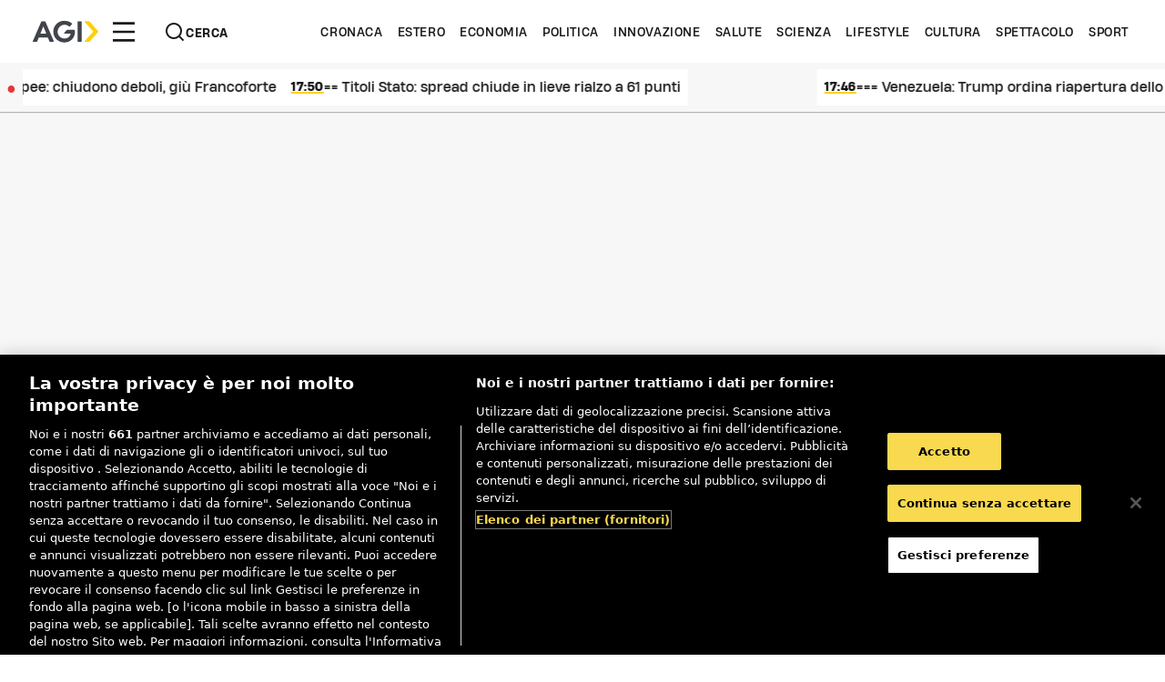

--- FILE ---
content_type: text/html; charset=utf-8
request_url: https://www.google.com/recaptcha/enterprise/anchor?ar=1&k=6LdG5ekrAAAAAFfHx7sHXL2YXHkMD6WStmN4cT1O&co=aHR0cHM6Ly93d3cuYWdpLml0OjQ0Mw..&hl=en&v=N67nZn4AqZkNcbeMu4prBgzg&size=invisible&anchor-ms=20000&execute-ms=30000&cb=7ubht952wln4
body_size: 48615
content:
<!DOCTYPE HTML><html dir="ltr" lang="en"><head><meta http-equiv="Content-Type" content="text/html; charset=UTF-8">
<meta http-equiv="X-UA-Compatible" content="IE=edge">
<title>reCAPTCHA</title>
<style type="text/css">
/* cyrillic-ext */
@font-face {
  font-family: 'Roboto';
  font-style: normal;
  font-weight: 400;
  font-stretch: 100%;
  src: url(//fonts.gstatic.com/s/roboto/v48/KFO7CnqEu92Fr1ME7kSn66aGLdTylUAMa3GUBHMdazTgWw.woff2) format('woff2');
  unicode-range: U+0460-052F, U+1C80-1C8A, U+20B4, U+2DE0-2DFF, U+A640-A69F, U+FE2E-FE2F;
}
/* cyrillic */
@font-face {
  font-family: 'Roboto';
  font-style: normal;
  font-weight: 400;
  font-stretch: 100%;
  src: url(//fonts.gstatic.com/s/roboto/v48/KFO7CnqEu92Fr1ME7kSn66aGLdTylUAMa3iUBHMdazTgWw.woff2) format('woff2');
  unicode-range: U+0301, U+0400-045F, U+0490-0491, U+04B0-04B1, U+2116;
}
/* greek-ext */
@font-face {
  font-family: 'Roboto';
  font-style: normal;
  font-weight: 400;
  font-stretch: 100%;
  src: url(//fonts.gstatic.com/s/roboto/v48/KFO7CnqEu92Fr1ME7kSn66aGLdTylUAMa3CUBHMdazTgWw.woff2) format('woff2');
  unicode-range: U+1F00-1FFF;
}
/* greek */
@font-face {
  font-family: 'Roboto';
  font-style: normal;
  font-weight: 400;
  font-stretch: 100%;
  src: url(//fonts.gstatic.com/s/roboto/v48/KFO7CnqEu92Fr1ME7kSn66aGLdTylUAMa3-UBHMdazTgWw.woff2) format('woff2');
  unicode-range: U+0370-0377, U+037A-037F, U+0384-038A, U+038C, U+038E-03A1, U+03A3-03FF;
}
/* math */
@font-face {
  font-family: 'Roboto';
  font-style: normal;
  font-weight: 400;
  font-stretch: 100%;
  src: url(//fonts.gstatic.com/s/roboto/v48/KFO7CnqEu92Fr1ME7kSn66aGLdTylUAMawCUBHMdazTgWw.woff2) format('woff2');
  unicode-range: U+0302-0303, U+0305, U+0307-0308, U+0310, U+0312, U+0315, U+031A, U+0326-0327, U+032C, U+032F-0330, U+0332-0333, U+0338, U+033A, U+0346, U+034D, U+0391-03A1, U+03A3-03A9, U+03B1-03C9, U+03D1, U+03D5-03D6, U+03F0-03F1, U+03F4-03F5, U+2016-2017, U+2034-2038, U+203C, U+2040, U+2043, U+2047, U+2050, U+2057, U+205F, U+2070-2071, U+2074-208E, U+2090-209C, U+20D0-20DC, U+20E1, U+20E5-20EF, U+2100-2112, U+2114-2115, U+2117-2121, U+2123-214F, U+2190, U+2192, U+2194-21AE, U+21B0-21E5, U+21F1-21F2, U+21F4-2211, U+2213-2214, U+2216-22FF, U+2308-230B, U+2310, U+2319, U+231C-2321, U+2336-237A, U+237C, U+2395, U+239B-23B7, U+23D0, U+23DC-23E1, U+2474-2475, U+25AF, U+25B3, U+25B7, U+25BD, U+25C1, U+25CA, U+25CC, U+25FB, U+266D-266F, U+27C0-27FF, U+2900-2AFF, U+2B0E-2B11, U+2B30-2B4C, U+2BFE, U+3030, U+FF5B, U+FF5D, U+1D400-1D7FF, U+1EE00-1EEFF;
}
/* symbols */
@font-face {
  font-family: 'Roboto';
  font-style: normal;
  font-weight: 400;
  font-stretch: 100%;
  src: url(//fonts.gstatic.com/s/roboto/v48/KFO7CnqEu92Fr1ME7kSn66aGLdTylUAMaxKUBHMdazTgWw.woff2) format('woff2');
  unicode-range: U+0001-000C, U+000E-001F, U+007F-009F, U+20DD-20E0, U+20E2-20E4, U+2150-218F, U+2190, U+2192, U+2194-2199, U+21AF, U+21E6-21F0, U+21F3, U+2218-2219, U+2299, U+22C4-22C6, U+2300-243F, U+2440-244A, U+2460-24FF, U+25A0-27BF, U+2800-28FF, U+2921-2922, U+2981, U+29BF, U+29EB, U+2B00-2BFF, U+4DC0-4DFF, U+FFF9-FFFB, U+10140-1018E, U+10190-1019C, U+101A0, U+101D0-101FD, U+102E0-102FB, U+10E60-10E7E, U+1D2C0-1D2D3, U+1D2E0-1D37F, U+1F000-1F0FF, U+1F100-1F1AD, U+1F1E6-1F1FF, U+1F30D-1F30F, U+1F315, U+1F31C, U+1F31E, U+1F320-1F32C, U+1F336, U+1F378, U+1F37D, U+1F382, U+1F393-1F39F, U+1F3A7-1F3A8, U+1F3AC-1F3AF, U+1F3C2, U+1F3C4-1F3C6, U+1F3CA-1F3CE, U+1F3D4-1F3E0, U+1F3ED, U+1F3F1-1F3F3, U+1F3F5-1F3F7, U+1F408, U+1F415, U+1F41F, U+1F426, U+1F43F, U+1F441-1F442, U+1F444, U+1F446-1F449, U+1F44C-1F44E, U+1F453, U+1F46A, U+1F47D, U+1F4A3, U+1F4B0, U+1F4B3, U+1F4B9, U+1F4BB, U+1F4BF, U+1F4C8-1F4CB, U+1F4D6, U+1F4DA, U+1F4DF, U+1F4E3-1F4E6, U+1F4EA-1F4ED, U+1F4F7, U+1F4F9-1F4FB, U+1F4FD-1F4FE, U+1F503, U+1F507-1F50B, U+1F50D, U+1F512-1F513, U+1F53E-1F54A, U+1F54F-1F5FA, U+1F610, U+1F650-1F67F, U+1F687, U+1F68D, U+1F691, U+1F694, U+1F698, U+1F6AD, U+1F6B2, U+1F6B9-1F6BA, U+1F6BC, U+1F6C6-1F6CF, U+1F6D3-1F6D7, U+1F6E0-1F6EA, U+1F6F0-1F6F3, U+1F6F7-1F6FC, U+1F700-1F7FF, U+1F800-1F80B, U+1F810-1F847, U+1F850-1F859, U+1F860-1F887, U+1F890-1F8AD, U+1F8B0-1F8BB, U+1F8C0-1F8C1, U+1F900-1F90B, U+1F93B, U+1F946, U+1F984, U+1F996, U+1F9E9, U+1FA00-1FA6F, U+1FA70-1FA7C, U+1FA80-1FA89, U+1FA8F-1FAC6, U+1FACE-1FADC, U+1FADF-1FAE9, U+1FAF0-1FAF8, U+1FB00-1FBFF;
}
/* vietnamese */
@font-face {
  font-family: 'Roboto';
  font-style: normal;
  font-weight: 400;
  font-stretch: 100%;
  src: url(//fonts.gstatic.com/s/roboto/v48/KFO7CnqEu92Fr1ME7kSn66aGLdTylUAMa3OUBHMdazTgWw.woff2) format('woff2');
  unicode-range: U+0102-0103, U+0110-0111, U+0128-0129, U+0168-0169, U+01A0-01A1, U+01AF-01B0, U+0300-0301, U+0303-0304, U+0308-0309, U+0323, U+0329, U+1EA0-1EF9, U+20AB;
}
/* latin-ext */
@font-face {
  font-family: 'Roboto';
  font-style: normal;
  font-weight: 400;
  font-stretch: 100%;
  src: url(//fonts.gstatic.com/s/roboto/v48/KFO7CnqEu92Fr1ME7kSn66aGLdTylUAMa3KUBHMdazTgWw.woff2) format('woff2');
  unicode-range: U+0100-02BA, U+02BD-02C5, U+02C7-02CC, U+02CE-02D7, U+02DD-02FF, U+0304, U+0308, U+0329, U+1D00-1DBF, U+1E00-1E9F, U+1EF2-1EFF, U+2020, U+20A0-20AB, U+20AD-20C0, U+2113, U+2C60-2C7F, U+A720-A7FF;
}
/* latin */
@font-face {
  font-family: 'Roboto';
  font-style: normal;
  font-weight: 400;
  font-stretch: 100%;
  src: url(//fonts.gstatic.com/s/roboto/v48/KFO7CnqEu92Fr1ME7kSn66aGLdTylUAMa3yUBHMdazQ.woff2) format('woff2');
  unicode-range: U+0000-00FF, U+0131, U+0152-0153, U+02BB-02BC, U+02C6, U+02DA, U+02DC, U+0304, U+0308, U+0329, U+2000-206F, U+20AC, U+2122, U+2191, U+2193, U+2212, U+2215, U+FEFF, U+FFFD;
}
/* cyrillic-ext */
@font-face {
  font-family: 'Roboto';
  font-style: normal;
  font-weight: 500;
  font-stretch: 100%;
  src: url(//fonts.gstatic.com/s/roboto/v48/KFO7CnqEu92Fr1ME7kSn66aGLdTylUAMa3GUBHMdazTgWw.woff2) format('woff2');
  unicode-range: U+0460-052F, U+1C80-1C8A, U+20B4, U+2DE0-2DFF, U+A640-A69F, U+FE2E-FE2F;
}
/* cyrillic */
@font-face {
  font-family: 'Roboto';
  font-style: normal;
  font-weight: 500;
  font-stretch: 100%;
  src: url(//fonts.gstatic.com/s/roboto/v48/KFO7CnqEu92Fr1ME7kSn66aGLdTylUAMa3iUBHMdazTgWw.woff2) format('woff2');
  unicode-range: U+0301, U+0400-045F, U+0490-0491, U+04B0-04B1, U+2116;
}
/* greek-ext */
@font-face {
  font-family: 'Roboto';
  font-style: normal;
  font-weight: 500;
  font-stretch: 100%;
  src: url(//fonts.gstatic.com/s/roboto/v48/KFO7CnqEu92Fr1ME7kSn66aGLdTylUAMa3CUBHMdazTgWw.woff2) format('woff2');
  unicode-range: U+1F00-1FFF;
}
/* greek */
@font-face {
  font-family: 'Roboto';
  font-style: normal;
  font-weight: 500;
  font-stretch: 100%;
  src: url(//fonts.gstatic.com/s/roboto/v48/KFO7CnqEu92Fr1ME7kSn66aGLdTylUAMa3-UBHMdazTgWw.woff2) format('woff2');
  unicode-range: U+0370-0377, U+037A-037F, U+0384-038A, U+038C, U+038E-03A1, U+03A3-03FF;
}
/* math */
@font-face {
  font-family: 'Roboto';
  font-style: normal;
  font-weight: 500;
  font-stretch: 100%;
  src: url(//fonts.gstatic.com/s/roboto/v48/KFO7CnqEu92Fr1ME7kSn66aGLdTylUAMawCUBHMdazTgWw.woff2) format('woff2');
  unicode-range: U+0302-0303, U+0305, U+0307-0308, U+0310, U+0312, U+0315, U+031A, U+0326-0327, U+032C, U+032F-0330, U+0332-0333, U+0338, U+033A, U+0346, U+034D, U+0391-03A1, U+03A3-03A9, U+03B1-03C9, U+03D1, U+03D5-03D6, U+03F0-03F1, U+03F4-03F5, U+2016-2017, U+2034-2038, U+203C, U+2040, U+2043, U+2047, U+2050, U+2057, U+205F, U+2070-2071, U+2074-208E, U+2090-209C, U+20D0-20DC, U+20E1, U+20E5-20EF, U+2100-2112, U+2114-2115, U+2117-2121, U+2123-214F, U+2190, U+2192, U+2194-21AE, U+21B0-21E5, U+21F1-21F2, U+21F4-2211, U+2213-2214, U+2216-22FF, U+2308-230B, U+2310, U+2319, U+231C-2321, U+2336-237A, U+237C, U+2395, U+239B-23B7, U+23D0, U+23DC-23E1, U+2474-2475, U+25AF, U+25B3, U+25B7, U+25BD, U+25C1, U+25CA, U+25CC, U+25FB, U+266D-266F, U+27C0-27FF, U+2900-2AFF, U+2B0E-2B11, U+2B30-2B4C, U+2BFE, U+3030, U+FF5B, U+FF5D, U+1D400-1D7FF, U+1EE00-1EEFF;
}
/* symbols */
@font-face {
  font-family: 'Roboto';
  font-style: normal;
  font-weight: 500;
  font-stretch: 100%;
  src: url(//fonts.gstatic.com/s/roboto/v48/KFO7CnqEu92Fr1ME7kSn66aGLdTylUAMaxKUBHMdazTgWw.woff2) format('woff2');
  unicode-range: U+0001-000C, U+000E-001F, U+007F-009F, U+20DD-20E0, U+20E2-20E4, U+2150-218F, U+2190, U+2192, U+2194-2199, U+21AF, U+21E6-21F0, U+21F3, U+2218-2219, U+2299, U+22C4-22C6, U+2300-243F, U+2440-244A, U+2460-24FF, U+25A0-27BF, U+2800-28FF, U+2921-2922, U+2981, U+29BF, U+29EB, U+2B00-2BFF, U+4DC0-4DFF, U+FFF9-FFFB, U+10140-1018E, U+10190-1019C, U+101A0, U+101D0-101FD, U+102E0-102FB, U+10E60-10E7E, U+1D2C0-1D2D3, U+1D2E0-1D37F, U+1F000-1F0FF, U+1F100-1F1AD, U+1F1E6-1F1FF, U+1F30D-1F30F, U+1F315, U+1F31C, U+1F31E, U+1F320-1F32C, U+1F336, U+1F378, U+1F37D, U+1F382, U+1F393-1F39F, U+1F3A7-1F3A8, U+1F3AC-1F3AF, U+1F3C2, U+1F3C4-1F3C6, U+1F3CA-1F3CE, U+1F3D4-1F3E0, U+1F3ED, U+1F3F1-1F3F3, U+1F3F5-1F3F7, U+1F408, U+1F415, U+1F41F, U+1F426, U+1F43F, U+1F441-1F442, U+1F444, U+1F446-1F449, U+1F44C-1F44E, U+1F453, U+1F46A, U+1F47D, U+1F4A3, U+1F4B0, U+1F4B3, U+1F4B9, U+1F4BB, U+1F4BF, U+1F4C8-1F4CB, U+1F4D6, U+1F4DA, U+1F4DF, U+1F4E3-1F4E6, U+1F4EA-1F4ED, U+1F4F7, U+1F4F9-1F4FB, U+1F4FD-1F4FE, U+1F503, U+1F507-1F50B, U+1F50D, U+1F512-1F513, U+1F53E-1F54A, U+1F54F-1F5FA, U+1F610, U+1F650-1F67F, U+1F687, U+1F68D, U+1F691, U+1F694, U+1F698, U+1F6AD, U+1F6B2, U+1F6B9-1F6BA, U+1F6BC, U+1F6C6-1F6CF, U+1F6D3-1F6D7, U+1F6E0-1F6EA, U+1F6F0-1F6F3, U+1F6F7-1F6FC, U+1F700-1F7FF, U+1F800-1F80B, U+1F810-1F847, U+1F850-1F859, U+1F860-1F887, U+1F890-1F8AD, U+1F8B0-1F8BB, U+1F8C0-1F8C1, U+1F900-1F90B, U+1F93B, U+1F946, U+1F984, U+1F996, U+1F9E9, U+1FA00-1FA6F, U+1FA70-1FA7C, U+1FA80-1FA89, U+1FA8F-1FAC6, U+1FACE-1FADC, U+1FADF-1FAE9, U+1FAF0-1FAF8, U+1FB00-1FBFF;
}
/* vietnamese */
@font-face {
  font-family: 'Roboto';
  font-style: normal;
  font-weight: 500;
  font-stretch: 100%;
  src: url(//fonts.gstatic.com/s/roboto/v48/KFO7CnqEu92Fr1ME7kSn66aGLdTylUAMa3OUBHMdazTgWw.woff2) format('woff2');
  unicode-range: U+0102-0103, U+0110-0111, U+0128-0129, U+0168-0169, U+01A0-01A1, U+01AF-01B0, U+0300-0301, U+0303-0304, U+0308-0309, U+0323, U+0329, U+1EA0-1EF9, U+20AB;
}
/* latin-ext */
@font-face {
  font-family: 'Roboto';
  font-style: normal;
  font-weight: 500;
  font-stretch: 100%;
  src: url(//fonts.gstatic.com/s/roboto/v48/KFO7CnqEu92Fr1ME7kSn66aGLdTylUAMa3KUBHMdazTgWw.woff2) format('woff2');
  unicode-range: U+0100-02BA, U+02BD-02C5, U+02C7-02CC, U+02CE-02D7, U+02DD-02FF, U+0304, U+0308, U+0329, U+1D00-1DBF, U+1E00-1E9F, U+1EF2-1EFF, U+2020, U+20A0-20AB, U+20AD-20C0, U+2113, U+2C60-2C7F, U+A720-A7FF;
}
/* latin */
@font-face {
  font-family: 'Roboto';
  font-style: normal;
  font-weight: 500;
  font-stretch: 100%;
  src: url(//fonts.gstatic.com/s/roboto/v48/KFO7CnqEu92Fr1ME7kSn66aGLdTylUAMa3yUBHMdazQ.woff2) format('woff2');
  unicode-range: U+0000-00FF, U+0131, U+0152-0153, U+02BB-02BC, U+02C6, U+02DA, U+02DC, U+0304, U+0308, U+0329, U+2000-206F, U+20AC, U+2122, U+2191, U+2193, U+2212, U+2215, U+FEFF, U+FFFD;
}
/* cyrillic-ext */
@font-face {
  font-family: 'Roboto';
  font-style: normal;
  font-weight: 900;
  font-stretch: 100%;
  src: url(//fonts.gstatic.com/s/roboto/v48/KFO7CnqEu92Fr1ME7kSn66aGLdTylUAMa3GUBHMdazTgWw.woff2) format('woff2');
  unicode-range: U+0460-052F, U+1C80-1C8A, U+20B4, U+2DE0-2DFF, U+A640-A69F, U+FE2E-FE2F;
}
/* cyrillic */
@font-face {
  font-family: 'Roboto';
  font-style: normal;
  font-weight: 900;
  font-stretch: 100%;
  src: url(//fonts.gstatic.com/s/roboto/v48/KFO7CnqEu92Fr1ME7kSn66aGLdTylUAMa3iUBHMdazTgWw.woff2) format('woff2');
  unicode-range: U+0301, U+0400-045F, U+0490-0491, U+04B0-04B1, U+2116;
}
/* greek-ext */
@font-face {
  font-family: 'Roboto';
  font-style: normal;
  font-weight: 900;
  font-stretch: 100%;
  src: url(//fonts.gstatic.com/s/roboto/v48/KFO7CnqEu92Fr1ME7kSn66aGLdTylUAMa3CUBHMdazTgWw.woff2) format('woff2');
  unicode-range: U+1F00-1FFF;
}
/* greek */
@font-face {
  font-family: 'Roboto';
  font-style: normal;
  font-weight: 900;
  font-stretch: 100%;
  src: url(//fonts.gstatic.com/s/roboto/v48/KFO7CnqEu92Fr1ME7kSn66aGLdTylUAMa3-UBHMdazTgWw.woff2) format('woff2');
  unicode-range: U+0370-0377, U+037A-037F, U+0384-038A, U+038C, U+038E-03A1, U+03A3-03FF;
}
/* math */
@font-face {
  font-family: 'Roboto';
  font-style: normal;
  font-weight: 900;
  font-stretch: 100%;
  src: url(//fonts.gstatic.com/s/roboto/v48/KFO7CnqEu92Fr1ME7kSn66aGLdTylUAMawCUBHMdazTgWw.woff2) format('woff2');
  unicode-range: U+0302-0303, U+0305, U+0307-0308, U+0310, U+0312, U+0315, U+031A, U+0326-0327, U+032C, U+032F-0330, U+0332-0333, U+0338, U+033A, U+0346, U+034D, U+0391-03A1, U+03A3-03A9, U+03B1-03C9, U+03D1, U+03D5-03D6, U+03F0-03F1, U+03F4-03F5, U+2016-2017, U+2034-2038, U+203C, U+2040, U+2043, U+2047, U+2050, U+2057, U+205F, U+2070-2071, U+2074-208E, U+2090-209C, U+20D0-20DC, U+20E1, U+20E5-20EF, U+2100-2112, U+2114-2115, U+2117-2121, U+2123-214F, U+2190, U+2192, U+2194-21AE, U+21B0-21E5, U+21F1-21F2, U+21F4-2211, U+2213-2214, U+2216-22FF, U+2308-230B, U+2310, U+2319, U+231C-2321, U+2336-237A, U+237C, U+2395, U+239B-23B7, U+23D0, U+23DC-23E1, U+2474-2475, U+25AF, U+25B3, U+25B7, U+25BD, U+25C1, U+25CA, U+25CC, U+25FB, U+266D-266F, U+27C0-27FF, U+2900-2AFF, U+2B0E-2B11, U+2B30-2B4C, U+2BFE, U+3030, U+FF5B, U+FF5D, U+1D400-1D7FF, U+1EE00-1EEFF;
}
/* symbols */
@font-face {
  font-family: 'Roboto';
  font-style: normal;
  font-weight: 900;
  font-stretch: 100%;
  src: url(//fonts.gstatic.com/s/roboto/v48/KFO7CnqEu92Fr1ME7kSn66aGLdTylUAMaxKUBHMdazTgWw.woff2) format('woff2');
  unicode-range: U+0001-000C, U+000E-001F, U+007F-009F, U+20DD-20E0, U+20E2-20E4, U+2150-218F, U+2190, U+2192, U+2194-2199, U+21AF, U+21E6-21F0, U+21F3, U+2218-2219, U+2299, U+22C4-22C6, U+2300-243F, U+2440-244A, U+2460-24FF, U+25A0-27BF, U+2800-28FF, U+2921-2922, U+2981, U+29BF, U+29EB, U+2B00-2BFF, U+4DC0-4DFF, U+FFF9-FFFB, U+10140-1018E, U+10190-1019C, U+101A0, U+101D0-101FD, U+102E0-102FB, U+10E60-10E7E, U+1D2C0-1D2D3, U+1D2E0-1D37F, U+1F000-1F0FF, U+1F100-1F1AD, U+1F1E6-1F1FF, U+1F30D-1F30F, U+1F315, U+1F31C, U+1F31E, U+1F320-1F32C, U+1F336, U+1F378, U+1F37D, U+1F382, U+1F393-1F39F, U+1F3A7-1F3A8, U+1F3AC-1F3AF, U+1F3C2, U+1F3C4-1F3C6, U+1F3CA-1F3CE, U+1F3D4-1F3E0, U+1F3ED, U+1F3F1-1F3F3, U+1F3F5-1F3F7, U+1F408, U+1F415, U+1F41F, U+1F426, U+1F43F, U+1F441-1F442, U+1F444, U+1F446-1F449, U+1F44C-1F44E, U+1F453, U+1F46A, U+1F47D, U+1F4A3, U+1F4B0, U+1F4B3, U+1F4B9, U+1F4BB, U+1F4BF, U+1F4C8-1F4CB, U+1F4D6, U+1F4DA, U+1F4DF, U+1F4E3-1F4E6, U+1F4EA-1F4ED, U+1F4F7, U+1F4F9-1F4FB, U+1F4FD-1F4FE, U+1F503, U+1F507-1F50B, U+1F50D, U+1F512-1F513, U+1F53E-1F54A, U+1F54F-1F5FA, U+1F610, U+1F650-1F67F, U+1F687, U+1F68D, U+1F691, U+1F694, U+1F698, U+1F6AD, U+1F6B2, U+1F6B9-1F6BA, U+1F6BC, U+1F6C6-1F6CF, U+1F6D3-1F6D7, U+1F6E0-1F6EA, U+1F6F0-1F6F3, U+1F6F7-1F6FC, U+1F700-1F7FF, U+1F800-1F80B, U+1F810-1F847, U+1F850-1F859, U+1F860-1F887, U+1F890-1F8AD, U+1F8B0-1F8BB, U+1F8C0-1F8C1, U+1F900-1F90B, U+1F93B, U+1F946, U+1F984, U+1F996, U+1F9E9, U+1FA00-1FA6F, U+1FA70-1FA7C, U+1FA80-1FA89, U+1FA8F-1FAC6, U+1FACE-1FADC, U+1FADF-1FAE9, U+1FAF0-1FAF8, U+1FB00-1FBFF;
}
/* vietnamese */
@font-face {
  font-family: 'Roboto';
  font-style: normal;
  font-weight: 900;
  font-stretch: 100%;
  src: url(//fonts.gstatic.com/s/roboto/v48/KFO7CnqEu92Fr1ME7kSn66aGLdTylUAMa3OUBHMdazTgWw.woff2) format('woff2');
  unicode-range: U+0102-0103, U+0110-0111, U+0128-0129, U+0168-0169, U+01A0-01A1, U+01AF-01B0, U+0300-0301, U+0303-0304, U+0308-0309, U+0323, U+0329, U+1EA0-1EF9, U+20AB;
}
/* latin-ext */
@font-face {
  font-family: 'Roboto';
  font-style: normal;
  font-weight: 900;
  font-stretch: 100%;
  src: url(//fonts.gstatic.com/s/roboto/v48/KFO7CnqEu92Fr1ME7kSn66aGLdTylUAMa3KUBHMdazTgWw.woff2) format('woff2');
  unicode-range: U+0100-02BA, U+02BD-02C5, U+02C7-02CC, U+02CE-02D7, U+02DD-02FF, U+0304, U+0308, U+0329, U+1D00-1DBF, U+1E00-1E9F, U+1EF2-1EFF, U+2020, U+20A0-20AB, U+20AD-20C0, U+2113, U+2C60-2C7F, U+A720-A7FF;
}
/* latin */
@font-face {
  font-family: 'Roboto';
  font-style: normal;
  font-weight: 900;
  font-stretch: 100%;
  src: url(//fonts.gstatic.com/s/roboto/v48/KFO7CnqEu92Fr1ME7kSn66aGLdTylUAMa3yUBHMdazQ.woff2) format('woff2');
  unicode-range: U+0000-00FF, U+0131, U+0152-0153, U+02BB-02BC, U+02C6, U+02DA, U+02DC, U+0304, U+0308, U+0329, U+2000-206F, U+20AC, U+2122, U+2191, U+2193, U+2212, U+2215, U+FEFF, U+FFFD;
}

</style>
<link rel="stylesheet" type="text/css" href="https://www.gstatic.com/recaptcha/releases/N67nZn4AqZkNcbeMu4prBgzg/styles__ltr.css">
<script nonce="yyxtrhjbQ4F1IWglstDjRQ" type="text/javascript">window['__recaptcha_api'] = 'https://www.google.com/recaptcha/enterprise/';</script>
<script type="text/javascript" src="https://www.gstatic.com/recaptcha/releases/N67nZn4AqZkNcbeMu4prBgzg/recaptcha__en.js" nonce="yyxtrhjbQ4F1IWglstDjRQ">
      
    </script></head>
<body><div id="rc-anchor-alert" class="rc-anchor-alert"></div>
<input type="hidden" id="recaptcha-token" value="[base64]">
<script type="text/javascript" nonce="yyxtrhjbQ4F1IWglstDjRQ">
      recaptcha.anchor.Main.init("[\x22ainput\x22,[\x22bgdata\x22,\x22\x22,\[base64]/[base64]/[base64]/bmV3IHJbeF0oY1swXSk6RT09Mj9uZXcgclt4XShjWzBdLGNbMV0pOkU9PTM/bmV3IHJbeF0oY1swXSxjWzFdLGNbMl0pOkU9PTQ/[base64]/[base64]/[base64]/[base64]/[base64]/[base64]/[base64]/[base64]\x22,\[base64]\x22,\x22LjrDnsOiw7QHwoTDhkQ0NW47BcOKwpYcbcKyw78gbEPCtMKQblbDhcOLw6JJw5vDvMKBw6pcQRI2w6fCsCVBw4VPWTk3w73DksKTw4/[base64]/wrTCmHd3w6fDpMKyETgewqzClDzDqw/CoMOXwr/Cr2s/wr9ewpjCq8OJK8KeacOLdERVOywRcsKEwpwRw44banQ0UMOECVUQLTnDoydzaMO4NB4eLMK2IXjCtW7Cik8Rw5Zvw5/Ct8O9w7l7wq/DszMqAgNpwrTCucOuw6LCnEPDly/DqMOEwrdLw4fCihxFwq7Csh/[base64]/DiMO2bnPDl8OGRWzDs8OCw5QxcsOdYcKCwoc/SUnDiMKtw6PDiQfCicKSw6XCnm7DusKawpkxXWl/HF4QwqXDq8OnWCLDpAEhVMOyw79pw60Ow7djF3fCl8OrN0DCvMKzI8Ozw6bDgB18w6/Cm1N7wrZPwrvDnwfDpMOcwpVUM8KIwp/DvcO3w7bCqMKxwr1fIxXDsQhIe8O9wpzCp8Kow6HDssKaw7jCrcKbM8OKYUvCrMO0wpMNFVZVNsORMFLCssKAwoLCu8Oeb8Kzwr/DpHHDgMKrwofDgEdbw4TCmMKrGMOqKMOGV1BuGMKkVyN/IAzCoWVRw65ELyduFcOYw6XDgW3Dq1LDlsO9CMO5TMOywrfCg8KzwqnCgA40w6xaw7k7Unc3wpLDucK7B0gtWsOowoRHUcKMwqfCsSDDkMKSC8KDScKsTsKbXMKLw4JHwrZpw5Efw4A+wq8bVAXDnQfCtEpbw6AGw4AYLALCrsK1wpLChMOWC2TDlD/[base64]/[base64]/DiQDDh1TDtmwFeRrCqArDmHhzelVcYcOuQcOpw6lwH0XCqx9yP8KkcyQLwqoGw57DgsKQGsKIwprClMKtw5ZQw4gdM8K2OGLDk8ORHsOlw73Dty7CvcONwosKVcOaPAzCoMOXPnh8G8OGw7XCh1PDmMOAHhBmwq/Dkl7Cg8Ogw7PDjsOdRyTDscK1wrDCjn3CkV0Bw4nCoMKxwoZkw7gKwp7Ci8KPwp/DsXnDtMKdwp3DoW0kwo99w7odw4DDgsK3dsKpw6cCGsO+esKYaznCrMK8wrEtw5LCqyXDlx9hBVbCnkY4wrrCkEsLcibCkSLCm8OCQcKWwrAUfgTDhsKqNzUew53CpMOuwp7CjMOnZ8OEw4AZamDCt8OMMFA9w7PDmW3Ci8Knw6vDkmLDjTLClsKvSVR/[base64]/[base64]/Ci8ONw6LDpsO4VcOXwrHDs8OvNcKGwpjDj8Ozw7INb8OXwp4vw5XCpjxOwpgSw6U5wqoHaiDCnx9pw50+YMOlaMOpQMKnw4NMKMKvWsKAw6/Ci8OqZcKNw4fCpjgPXB/[base64]/[base64]/Dk8KYw6DDth11wpDCisOfwrA1w5vCusOww4rDq8KYNcK3ZW9FScOcwoEsQlTClMK8wpnCv2vDjcO4w63Ds8KlZk1UZTbCgxjCs8KBAQTDpiXDhBTDlcKSw4QHwqgvw77CksKpw4XDncKNbD/DlMKSwpcEJx4fw5g9PsOGasKuYsK/w5ENwpvDr8Kew6V5Y8O5wq/DjQJ8wqbDr8OCB8K8wqoJK8OOQ8KMXMO/QcKJwp3DvW7Ds8O/L8OdZTPCjC3DoHcQwoF4w6DDsF/CqGnClMKWYMOvSTvDvMO5O8K+SsOIcSDCvcOxw7zDnlFKD8OVHsKkw4zDvAfDiMOzwr3Cq8KYYMKDw6/CtsOgw4HDkQwwMsKAXcOFXSY+QMOaQhzDjx7Dl8KYcMK1S8Kqwq3CrMKafwjCusKEw63CpQVDwqvCkHc/VcKAbCFcwpvDrwXDosK0w6jCpMOhw7ElKMOBwo7DvcKrG8K4wpw4woXDtsKfwo7ChsO2ExUjwo5Dc3TDkATCinHCgRTCpB3DkMOwQ1Muw7DCnS/DugcSMhbCgsODD8OFwo/Ck8K6BsO7w5jDicOSwodhXE5hSmx2bSwsw4XDucOUwrXDuDUqBys/woDDhTxybsK4Ck9sXcOxGlIxZnTCicO5wqc+M3jDszbDm2HDpMOPWsOww7oKesOLw5vDu2HClD7CmgLDpsK0Knw+wpFJwojCox7DuycYw5dtLCgvVcK0N8Onw7DCocONRXfDqMKwc8OlwpImW8Kpw4k7w6HDjBcYGMKKewxLE8OzwpZHw77Coj/[base64]/[base64]/DmMOQMALDsk7CgDLClBthwrNlw6k5MsOOwrPDjWAwPlhiw4ArMARawr/CnU1Hw7Q/wp9ZwoN1JcOuYnw9wrfDs0LCn8O6wq/CrcOXwq9MJgzChgM/w7PClcOEwpMzwqYuwpPDhEnDrGfCrsOwU8KPwowzUUV9Q8K8OMKiQDxWZF93JMOHBMK7D8OLw4N9VR10wq3DtMOVWcOORMOBw43Cm8KVw7/CuBPDul0HSsOaX8KcPsO6E8OCOcKewpsSwq9OwpnDvsOBZSpmJ8Kgw7LCkGzDv31VKMK3AhMoJGDDg2k2HWXDqH3DqsKVw7fDlFdMw5rDuB4JTgxhTMKow58tw59ywr5+D2jDtgdwwrhoXGvCkDjDiCfDqsOBw4fDgiAzXcOKw5DCl8O1Hw5MWFx8w5YnRcKjw5/DnX9Gw5VgfxVPw71Zw4DChw8FbC9dw6dAdMOqKcKHwp/Ds8KZw5JSw5jCtSTDksORwpM8AcK/wrt0w7h+M1xNw6Y1YcKwAA3Dt8OtcsOWV8KeGMO3GcObYxbCgcOCGsOXw4Q4MTN0wpXDnGvDlDjDucOiMhfDmWMnwoJhFsK0w409w6N3PsKZKcOAVl87MFAxw6A+wp3DphXDgEQAw67CmMOKdVs4ScOfwpvCj15/wpYZeMOEw4TClsKPwoTCiEfCkF5LUm8zcsKwLMK9WMOOW8KUwoFKw6YTw5YvdcOdw6NNOsKAVG1Je8ORw480wrLCtSE3TQ1jw6NJw67CjhpawpnDv8OwbgdCBcKoG0bDtU/CgcKmfsOQAXLDl27CgsKsfsK9wpdJwoHCg8KlKlfCusOJUXkxwoJyQjDDtFjDnAPDunTCmVJGw4kNw7pPw45Lw5YVw5vDg8O8FsKeC8KQwoPDl8K6wpFtRMKXCSjCmsOfw5/[base64]/DgQp7w7N4P8O9wq3DkCvDrsOHIsO3w4Idw4Qgw5xGwotfWQ7Ds0kZwpkybsOXw6BxPMKyQsO8MSwbw7PDthXCvXLCgVTDjE/[base64]/fcOgwqbDtkLCncOJaMKABcKoO8ODP3bCgMK0w53DjwAZwrTDv8KJwpLDiDJ9wozDlsKnwoQTwpFAw5nCp1Y/e0XCmcKVe8OUw6xWw4DDgA/CtUoew7xVw57CgxXDuQFBIcO5NVvDq8KMWCDCph0GfsOYwovDk8KWTcKwB2piwr9cI8K/wp7CgMKtw7rCm8K8XAc1wrvCgzJACMKSw5TCgyAJSzTDnsOOw50kwonDowdyGsKbw6HCoTPDtxB9wqzDh8K8w7vChcOTwrhoYcKhJQMYA8KYaU4TbxV6w4vDsnpswq5NwoNsw6zDhyBrwqrCoXQUwqB1wpt3AX/DlsOwwp8zw4tcYUJbwqpbwq/DnMKyNwIUNW/[base64]/CicOMw4LCm8OQw7HCjxPCmcO3w6DCkDHCvsK4w7HCscKRw71QLFhQK8OFw6E4wpZ+c8OKDW5rX8KDOTXDv8KcNcOUw5PCgg7CjiBTS0t8wpXDkAAndX/CsMKAEgDDlMKTw4twZmjCoATCjsOaw7wZwr/Ds8KPaVrCmMO4w5QkS8Kgwo7DmMK4MhEFVVnDnn0swrNVOMKLPcOuwqZywpcDw6zClcOID8Kzw4txwonClcO6wp4lwpjCpVfDkMOeAG5ywrfCo0owLsK2Q8Ojw5/Cs8O5w7jCqzTCsMOFAmZ4w6DCo2fCjnvCrVXDmMKgwp93wqrCsMOBwph6ZhxmAsOybkhTwqrCrilVWwI7aMOKQMOswrvDujd3wr3CqBAgw4rDiMOOw4F1w7fCqmbCr2PCr8KlZcObNMKVw5oDwqZrwofCo8OVQ2ZLWTzClcKCw7BAw7nDvRkXw4U/bcKDw7rDu8OVBcKnwpfCkMK4w6sowospKnM8wpcbAFLCuXjDo8KgHlfCtGDDlTF4ecOLwpbDtk0Bwq/CtcOlflpxw6PDtcOlecKQHQLDmxzDjyYBwpJrThjCrcOFw4AbV2rDizHCo8O1JUTDhcKGJCAsEcKrODJMwpfDvMKHZH1SwoVBCjVJw4U8WVHCgcKJwrIdM8Kcw7PCp8OhJRHCoMOsw7fDrD/DvsOXw5E4w406LXbCnsKXG8OaQxjChMK9N2DCuMOTwplXVDwQw4QLCkVVLcOjw6VRwoXCtsOMw5VKUjHCo1MbwoJ0wogKwoshw5kXw4XCiMOpw4QqU8OSCCzDqMK0wrtywqnDi3fDjsOAw544MUJVw4PDvcKXw7hOFh5tw67Di1fCnsOqesKow4/CgXtPwqlOw7BAwqXCn8Kaw5FeahTDrAjDsyfCvcKqTcKQwqc3w6TDncO5DynCjkvCi0zCqXzCt8K5VMK6JMOiRlHDqcO+w5DDmMO2DcKxw5HDpcK6SsOXIMOgLMKIw4cAe8OmG8K5w7bCu8Klw6cpwpUUwok2w7Enw7/Di8KBworCq8KXTyIrZRxPbnxvwoYEw7jDicOtw7TCnBvCrcOrMwYVwp4PBlY+w4l2c0bDnh3CoTt2wrgmw7ZOwrd3w54/woLDnwpiNcORw6bDrQtnwrDDiUnDgMKIYsK+w5/CkcOOwoXDgMKYw7bDnhjDiU9Zwq7CsXVaK8Orw7ogw5LCgwvCicKqXsKXwqjDicOhAsKOwoZ2N2bDh8OeGQpeI3ZiMUh8HArDnMOndVUaw4Vjwq8PGD9GwpzDmsOtF09qQsOXBwBhQTZPV8O/fsOaIsKPHMO/wpU8w5ELwp9Mwr55w5BGeyofMFVBwro4Uh/DtMKRw4wmwq/[base64]/Dj8OZTkDCtsKSwpHCkFFIOsKZw5hRw6nCtMK6VcKgHxnCuXLCpwrDgUJ4AsOVJVHDh8KkwrRowpAyPsKfwojCizLDqMOHDG/Ct3QaKsK8f8K8J2zCjTnCn37DmndyfsOHwrrDi2FIFkwOUkVlAWN4w7ttMjrDrE/DqcKFw7HChUQwTEXDvTUJDFXCucOOw4YpE8KPfT4ywpJIVlh1w4TDjsODw5PDuDAowpJcZBEgwop2w63Cjh56wqVNZsKTwo/Cu8KRw6gDw64UJsOnw7DCpMKqO8Ozw53DpX/Dp1PCmcOYwrPCmgw6aVMewqvCgHjDt8KoF3rCnTVMw6fDuR3Coi1Jw6dXwpDDl8O8wrNGwrfChCHDlMOAwqUzNwhrwrYsM8K0w7HCh3zDsUrCiD3Cr8Ouw6UlwprDncK5w6zCuD9jb8O2woPDlsKOwr8aKRnDpcOswrxKYsKtw7/CiMOPw4zDgcKIwqnDqDzDhcK7woxEw4xLw4IeKsOPDcOQwq1tLMKbw5PCsMOAw7AJYz4vdiLDplDCpmnDr1XDlHsIVcKGTMOTIMOaRQ9Qw5k4Oj7CgwnDjcOUPMKFw53CgkV0wpZhI8O5GcK0wpVFCMOeesK1EG9PwpYHIiBCesKLw4PDgS/DsCh1w4jDtcKgS8O8w5/DvgPCr8K+QsObTWB1MMOWDCdOw6dowp0lw7Uvw7I/[base64]/[base64]/[base64]/[base64]/[base64]/[base64]/eMO8IsO1RDfCi8OWaS7DuF/[base64]/DjMOtI8OUFsOIL8KLQcK+DEleTF0BUX3DucO5w4DCsiBPwqJfw5bDiMOHI8OnwoHChQA3woRUCVXDvCXDoiY7w6sccBzDsQZJwqp3w4UPHsKoaFZuw4MVe8OobkwIw7ZKw5fDjX8Mw4cPwqBIw57DkG5JAApJOMKkU8KuA8K/[base64]/[base64]/[base64]/CnE4xw5fCrsOlNMOdcsKFBANzw7DDhi7CuHHCh1JBccKPw6hVWS80wpFKQh7CoBU3VcKOwrbClBBpw4/CvgDChsOEw6vDgTTDs8KMCMKKw6zCnyrDjcOOw4/[base64]/[base64]/w7TCjWI0wo3ChXUQNEbCqVzDsmvCl8ObcivCjsOMNww6w7nCksOzwqhuUsOXw4Egw51ewoI2FXpJbMKswq1EwoPChH/DrsKUDRfCtwvDicKBwrxWYkREPAfDucOVKMKkRMKOW8Kfw4IBwovCt8O1M8OQwoNjJMOvGFbDrh1Cw6bCmcOpw4QTw7TCisKKwp9QUMKuZsK8E8KXMcOMVi/DkihEw7pawobDrSdzwpnCs8KmwrzDmA8MTMOUw7I0dW8Cw7lkw6FWCsODS8Krw5DCoC1tHcKHVG/DlQEvw4ErWTPDocOywpBtw7XDp8KfCQNUwopMazNNwp1kbsOOwrVhVsOuwqvCrB5xwpPCscKmw7wBYlRQMcKfCjMhwrszacKCw5nDoMK7w4Iuw7fDnGlTw4hWwr1kMEkaOMKvEx7DqXHCl8OVw4hSw4Rpw64CWVZdMMKDDDvDuMK5RcO/CFNzfGjDiVkAw6DDhGNGW8K7w5p0w6MQw6UQw5AZdWA/CMOFUcK6w55QwoxVw4zDh8KFVMKNw5BIBjwubsObw792CQJmMB84wrDCncOTC8KXFsOGEjTCpQnCk8O7LsObGnh5w5PDlsO+VsOwwoM7KMKcLXbCh8OAw4TCg3TCtSp4w4XCosO4w4oJMX5TNcKmAxTDiBfCm0FbwqXCkMOwwonCo1/DiTFfPEZCSMKQwq4oLsOdw69xwqdTCsK3wpLDhsOTw4s0w5bCvQNPDTDCisOmw4QBCcKhw7vDv8KKw7LCmjYAwoxjGx0mQHI1w4F6wrdMw5daG8KgM8Olw6jDnR5UIcOaw6bDksOkJFt/w7vClWjDmkXDjxfCl8KBWzsaGMO9S8Oww6NKw7LCn23CkcOow6nCosOOw5MJZmF1asOFeiTCl8O5ASQ/w7c5wqLDtsOHw5PCksO1wqbDpBBVw67CkMK9wr8YwpHCmAJ8wrXCucK1w4hNwrAQS8K5F8OJw7PDqnp/awJSwrzDpcOqwrLCnFPDmlfDmQzClGvChTDDqwoaw7wrcCfDr8Kkwp7CiMOkwrlgA3fCscKew5TDp2lUIMKGw4vCkmNVwoNVWnA8wpx5P3jCm1ULw5g0GkxBwovCo0oQwp0YC8KfLkfDk1/CmsKOw6bDisKJKMKWwqs5w6LCjcKNwpMlLcOMwpTDm8KyMcKAI0PDm8OIGV/[base64]/wo9LJ8OVwqDCqivCnBHCvW/DqMK+wqnCoMO4aMK8E2PDl1xXw5pBSMOLw6F1w4ZSBsOMKzfDn8KxYMKtw5PDpcKiXW5cJsK0wrLDnEN8wpXChWPCosO3IMO6OwzDmDXDszjDqsOMJGHCrCQmwpd3J398HcO2w51kO8KUw7fCnlfCq3zCrsKbw7LDpiQvw4bDoBtxOMOfwrzDjS7Ckn5qw6TCjwI2wp/CoMOfPsOifMOwwpzCil13KRfDrWFDwph2eCvCszs8wo3ClsKITGUbwoBkwqhewocIw5IeKcOVRsOlwp1+w6cianPDglchJMO/wojCqCwWwro/wqPDtMOUGcK9N8OSIVkEwrgBwo/CncOAVcK1BDpfCMOPFjvDjkHDlXHDt8KiRMKFw40zHMKJw5XCiWgxwq/DrMOYbsKiwpzCkVLDlxp3wqgiw4ITwpZJwpQUw5leUMKuZcKjw6PDr8OKfcO2ZhrCmxIXfMKwwqnCq8KmwqNJdcOcQsOJwpbDi8KeVEtdw6/Cik/DlMKCKcOCwrXDvEvCojB1RcOgEyQOAMOEw6UUw4sbwpbCu8K2PjR/w43ChzLCuMKLcCZ0w4rCsD/ClcOGwr3DrQDCgBYlUH7DhTFtPcK/wrjCvj7DqsOnGA7CgkAQOUIDXsKaYT7Cn8OBwoE1wrYYw7UPAsOgw6DCtMOMwoLDqB/CnXtvf8KfOsKTTiPCpcKEOARyU8Kuf2tiDhLDl8OTwrPDj0rDkcKTwrANw5Aew6I7woYmbUnChMORCMOEKMO/[base64]/Du8OIw79ZXD0Zw51kw5JlwrLDuU3CgsKnw4N6woxywqPDrXMDZ27DlXvCikhjZAAeDcO1wrtLbsKJwrDCucOsS8O+wq3ClsKpJB9aQRnDrcKjwrI2TQPCok0yHn8dOsOAUTrCr8KgwqkGXjUYXTHDs8O+F8KkFMOQwrzDucO/XVHDl17CgQAFwrzCl8OER0jDojAgNznDhAoTwrQ/L8OkWWXDk0bCocKyD1VqCgHCq1sGw6pGJ24ywpUGwpEGdRXDkMOjwoXDiismZsOUCcK/d8KyTUQQBsKdAcKOwrAAw4/CriJvORHDiiInKcKLKn5+JSsDHm4DKBXCvRXDuWvDiSZZwrgEw512RMKxCHkzJMKqw7nCi8OWwo7ChXpuw6w+QsKof8KcQE/[base64]/woAfw4fCknzDsMK8c8KBw5fCjcOuwrbCh0HCgUNNXU7CvSsHw6Q0wqDCpz/DusOgw4nCphVYKMKdw7rDtcKvJsObwo8fw5nDm8Ozw63DhsO0wrTDsMOoGDAJZGUrw59tKsOkFcOUeShbQhULw5LDl8O2wpRnw6HDjC5Qw4Y+wqbDozXDjDA/wofDg1fDncO/[base64]/Clh7DkGksayElacOmW3YXwrZTO8OFw5BDwpxIdQojw50rw73DhsOFA8OQw6nCu3bDj0U7YUzDrcK3dghHw5HCkTbCjMKUwqkUSD/CmMOpMn/CgsOfM1waWcKxWcO9w6hGZVPCtMO/w7HDiDPCrsO0eMOcasKmZsOxfTB9B8KHwrLDqFYpwpozF1bDqzfDkDDCocORNgoBw6DClcOCwq3Cg8K7wpAQwokfw58pw7tpwpw4wobDtsKFw7Zswq5ib3PChsKowqY6wohGw6FNNMOvCMKnw5/CmsOSw6VlB3/Dl8Oaw4XCjXjDk8KCw4DCisOwwqI7F8OsTcKoYcObX8KywqARc8OPeScHw4XCgDEcw4FIw5PDkgbDgMOlGcOLXBfDhcKFw7zDrTJHwpAbOBlhw6oiQcKWEMOrw7BNCSJQwoJuOS3Cv29oaMOVczs0VsKRw5HCswl1VMO+Z8KLEMOMEBXDkU/Dl8O6worCqsKOwo/DmMKiUcKNwo5eVsKdw7F7w6bDkyYXwoFyw5nDoxfDhjYHGMOMNsOqUAJswpZafcKIDsK7bCtuBSvDh1vClXvCnRLCoMOxa8OVworDviZUwrYJG8KiDg/DvsOuw5lda0hMw5EZw4YfT8OKwpZSDivDmSYawolrwrYQRHwRw4XCksOTHVvCsjzCgsKqQsKkGcKlIwhCcMKHwpTCtMKfwpZodsKdw7dXLxYwZGHDt8KXwq95wo0ONMO0w4w/DAN0LhzDuzVowpfCpsKzw7bCqUJVw5wQYEvCl8KsA3dqwqjDqMKmcz1pEn3DrcOKw7wmw6jDusKVIVc+wpZmfMOtUMK6YiPDsQRMw75mw6/[base64]/w6txP8KewoEpHMKhwpbChcKCd8OCG8KCw5XCpXzDpMKRw5YGZcO3FsK8fsOkw5nChMOSC8OKSg/DhhwYw6N3w5DDjcOXH8OGNMONNsOOEVsKcVfCrwTCr8KHHHRmw5M1w4fDp2ZRESjCnjV2dsOFDMOnw7XDpsONw5fChAjCl37DhEotw7TCjgbDs8OXwp/DlFjDrMKdwqIFw7Iuw4Fdw6EkPHjCuRnDlyQlwoTDlH1aCcOHw6YNw5Q/[base64]/DhcK+wrZ4VnF5fFADwqTCsUvDt07DsxzCgi/Dj8KZQT4Lw6TDqC1Uw6LCs8OkPTTCgcOnZ8KuwqpPf8Kzw6ZhbAfDiFLDlXzDhmZywrdXw5UOc8KLw6k7wr5RcRt1w43CijXDnX0Tw5lkZhnCiMKTSg4ZwqkEecO/YMOEwoXDmcK9fHNiwqQ4wokMVMOMw6o4e8Oiw4lAN8OSwrVkOsORw4YoWMKcM8OeWcKUHcKNKsKxOx/Dp8KCw4tqw6LCpxvDkz7CvcO9w5QuKkcWcEDClcKVw53DkDjCpMOjR8K/[base64]/DosO/wrRYc8K1wqsjfl8MwpgIwoUKHsKxaArDqjUrV8OIBSsIR8Kuw7Iww5bDh8OAe3LDgw7DuSrCv8ODOSnDmcOVw7XDkiLCsMO1w4/CrA1Ow7HDm8OaBSA/wrRpw4VcMDPCrAFOAcO9w6VSw5XDrUhjwp1VJMOJZMO6w6XCl8ObwpTDpGw6w7YKwobDkMO0wpnDg3PDk8OgSsKwwqLCunNLD1UaPinCkMKnwqk6w5pWwoUrLsOHAMKOwobDuiXDiR4Dw5ANDEfDicKXwqtkWFdrBcKpwrAXPcO3d0x/w5Avwo1ZKwPCncOTw6vCucOiOygDw6PCn8KEwqzCvBTDnkTCvFPCs8O2wpN4wqYSwrXCoCvCjjRfwqooah7DoMK1JT3DvcKlKwTCjMOKVsKuXBHDvsKMw6DCgkogPsO7w5PCuDgWw559woTDhAF/[base64]/[base64]/[base64]/CgEfCvsK+wqTDosOnwpvDisKzecOcfsKxQsO7wqVgwpNBwrFvw7PCt8KAw5EEXcO1SHXCp3nCoj3DisOAwoHCu0fDo8OybQotJ2PCsWzDh8O2O8OlcSbCusOjNS0RAcOYS2TDt8K/[base64]/[base64]/[base64]/[base64]/[base64]/Ch2pfKMOHwovCisKBSwfDh8Ksa0gKw7NfPMKKwpbDh8Kiwr9fEW1MwqsoRcOqC27Cm8OCwpYBw5/[base64]/AsKswoLDpGnClgchCsKsQDvDjgTDicK3YMOEwoDDsGsHJsKtJsKXwqoiwqPDmk/Dth0Aw6zDucObX8OuH8Krw7hgw4JHMMOaRCAGw6sRNjLDvsK6w5dcF8OfwrrDvWYZc8O4wrLDo8ONw6XDh1wHe8KQFsKAwrA8JxBEw7Y1woHDoMKDwpgJUx/CowbDqcKGw5FuwoJdwqDCt3pVC8ODOBRww43DkFrDusOpw4xPwrrCrsOACWlkTsOpwq7DqcKxDMO7w75Uw4Yrw59uNMOmw4rCh8OQw4rDgcOTwqkxP8OkMGbCuw9qwrxlw7dKBcOeJA1TJyDCn8K/WAZxPm9lwq8aw5zDvADCmShOwoc6KcOvQsOCwqVjdcOdDkMRwqrCiMKNScKmwrjCuz0HOMKMwrPDmcOpeDvCpcOHQsOcwrvDlMKmA8KHUsKYwqDCjHgjw702wo/DjFlEXsK7QQRQw5LCjXDCvsOVR8KIWsOtw7DDgMOeWsK5w7jDhMOXw5IQc3MQwqvCrMKZw5JJfsO8f8Kdwq15ZcOow6JywrvDpMOlQ8OIwqnCssKTIyXDtF/[base64]/DjMKJwpTDs8KPwrnCrcKpw7IoIcKNwo1pwqfCjcKKGHEJw7XDrMKmwo/ClcKUVMKPw5QyKWlEw4UZwoJ+Pz1Ew4J5CsKzwr5REiPDv1x6cVTDnMKfw5DDj8OEw7ptCUfClC/CvhHDsMO9CXLCh0TCtMO5w6ZmwqPDjMKMR8KYwrccHgh4wpLDi8KsUiNNIcO3bsO1IWzCl8OnwpxqCsKmGDQ/[base64]/DmsO+w6TCrlxOwoXDv1vCi8K1f8KYw4DCixM7wp9jB8O2w5RLDUDCuEpBM8O1wpXDt8Oaw6TCpgR/woMzOHTDvA/Cr2HDi8ONYVhtw7/DkcKnw4TDhcKcw5HCrcO7ADTCgMOJw4fDqF4lwqDCo1PDusOAWcKXwoXCosKqSTHDkmXCicKCAMKQwoTCgXxywqPCmcKlw5BpA8OUPW/CgsOnZAJXwpvCjwtFRMOCwqZZYMOpw4Vswo4Lw6ZEwqhjWsKAw6HCjsKzwqvDksKdAmjDgkTDnWLCsRVjwq7CmG0CSsKWw4dKXsK9TD0CX2N2MsKhwpPDqsKIwqfCrsO1WMKGHjwdL8OZbUQIwpnDrsOYw5/DgcK9w4MXwq5pA8O3wobDuh7DonYIw7l0w4dEwqXCvk02AVFJwoNaw6zDtMKVa0gWfcO5w4ExJ21ZwrZOw5sKDw04woTCr07DqEYIeMKGcCfCs8O6OkhNMUPDisO5wqrCkAQme8OIw5jCsx5+D13DpTvDhnUbw4lZN8Kew5HCtsKkBzgDw7XCrD/Chkd7wpYRw6XCunlOZxofwqXChcK2NsKaExfCjVjDusK6wp/Dqk5GUsKaa3XCkTfCq8OMw7tCXgHDrsKBcTdbJBLDs8Kdwqc2wp3ClcO6wrXCm8KswrvCmijDhk8zHSRDw7zCj8KiADfDv8Kywqk5wpbDncOjwqDCqMO3wrLCk8OLwqnDocKpKsORS8Kbw4/[base64]/Chg/DpcKAIMO/w6vCt8KnwqciUBfCl0XDow4Zw6V9wpLCkMK6w67CgcK2wovDvzhMasKMVXIxYE7Dr2Y4wrfDu0nChm3ChMOhwppBw4YBKcOCdMOcHMKtw7ZkHB/DkMK2wpROSMOlBAHCtcKzwr3DpcOoVTPCtzoAd8Kqw6bCgAHCsnLChzPCncKDN8O5w455KMKALAIdLMOjwqrDucKawrY2V2PDvMOAw6vCsU7DqwbCinMkJcOyZcO/wpLDvMOuwqXDrSHDnMKDXcOgIFvDucK8wqV4XW7DvCDDqsKPQipvw4xxw7lQwolgw6zCo8O+YsOHwrDDmcOJa08vwqknwqI+MsOwWlRfwq4Lwp/Dv8OmIx1EEMKQwqrCucOqw7PCixwUW8OfLcKAAhgFRzjDmw05wq7DjsO9wqHDn8KUw4DDkcOpwp4TwrLCsRJzwol/MiJ3GsO8w4/DlH/[base64]/w4giw58Ew4NmZMOVw5XCih7DvcKMwobDjMKlw57Cs8KRw7PCtcO+w7/CmTJvTW1Lc8KjwqNOXmvCnxzDjyLCh8ObJ8O7w6syJMK/FMK+UsKNdl5oMsOlVlFuAT/Cmz/DoRllN8O6w6XDuMOtw7FKM2jDknI0wrLDhx/DggMOwqDDmMOZC2HDqRDCpcOgBTDDiDXDo8KyOMOvG8Oqwo/DrcKuwpIrw5nCosOJbg7DrjvCn0nCuFZrw7XCg0staEkIC8OtaMKuw4fDnsKuA8OcwrNDN8OowpHDh8KGwo3DusKYwpnDqhXCnwnCkGdDIXTDtTfCgSjCgMO+NsKiV1QkIU/Ch8KLbknDj8K9w7nDrMORXiQ1woLCllPDg8Omwq1hw4opVcKIMsKAM8KsPxLCgXPDo8OEZ0h5w5cqw7hOwoLCuXcbYxQBHcOYwrJhIAHDnsK8ZMKzRMK0w65ywrXDkRTChUnCkn/Dn8KFK8OYOHZ5Nh9ZZ8KxR8OjW8OfKmpbw6HDuXfCtsOaVsOWwp/Cq8K0w6l7QsKYw57CjhzCmsOSwqXCoVMowqV0w67DvcKPw6zCuD7DtyEZwqbCk8Klw5IfwoLCqBg4woXCvypqKcOpM8OJw4hYw7dxw4vDr8OiQzdMwqgMw6vCo0PCg07Cr0jCgFEIw4AhScKiejzDiiQvJnoGQsOXwq/ChC82w7LDsMOLw7rDsndhJ2MQw6rDglbDv2h8HD5AHcOEwqgxKcOIw6DDshY4F8ONwrbDs8KlbMOIHsOowoZYWsOVJgwSZsOdw7nCicKnwoRJw74PeF7CunfDocKvw6LDqcOTcBRFZDlcE0vCnlHCrgjCjzkFwonDlVfDpzvDg8K9w50hw4UiG2AeJ8Oyw4/[base64]/ClcOYEMOgwrfCqSfDoVzCqjQeDsKFVCoww6jCmx4VTMODwqTDj17DgD80woNbwq1tM3PDtWvDhU/CvTnDv1bCkiTCiMKgw5ELwqxhwoXCh0kUw758woHCnyLDuMKRwpTDicKzUcOywr8+KDRYwo/[base64]/CkMO1UMO7RsKOwofDtcOhwpsiw7JJwpzDsCxnworCnyfCs8K2w7hbw57CjsKSUnXCucOZFhDDpSvCpMKNHirCo8O0w4nDlngzwrsuw6wFAsKVPwhOfBRHw4cmw6PCqx0lZcKSMMKDacKow7zCtsOIWR3CpMO/KsK8EcKqw6cyw5xzwrDCrcOkw4FWwpzDqsKjwr0LwrLDvUnCsi0Iw4Y/[base64]/[base64]/Dvh7CnMOyDwjDh8KEwr/DscKww6zDvsO2ORPCpX/DsMORw63Cv8ONR8K0w7zDkEoYDDUcHMOKb1daMcKrBsOrLG1tw5jCj8OHb8KTeX05woDDvGISwqU+PcKxwqzCiVgDw4R5I8KBw7rCn8OCw77CkMK7EcKddTJTAQ/DmsKkw6IYwrNUTXsHw7rDsVjDssKyw4nClsOGwo3Cq8Ovw4ord8KPBQHCmmzDtMOgwppGNcKcJAjChHbDg8KVw6DDtsKGZRXCosKjMnLCmV4IWMOOwoLCp8Kpw7sKJWtkcQnCgsOew6Q0dsKsGHXDhsKfdRPCjcOYwqJuYsOeQMOxZcK/[base64]/[base64]/CkcO/w4hxEsOhwp/Ds0Y3GcKpHzLCokLCmkFvwoLCm8KhKDVJw5jDqx7CsMOOY8KSw5oTwr1Hw5cYSsOOE8K5w7fDhMKTCR5Kw5jDn8Kpw5kTe8OEw4TCkRjCgMOhw6oOwpLDmsK7woXCgMKPw5XDs8Kkw49vw7LDv8K/[base64]/GQbCisOtw5zDpDzDjSJ9w5TCmQdSRmt7w7xlEsOYQcKyw7fCnX/ChW3CjsKUEsKeDwdMZEITw63DgcKww6rChWlcWgbDtxA5EMOtKRt5XTTDh2TDpzAMwqQcwropIsKRw6Vow4UuwphMUMOZckEzQQ/CnRbCgjksVQoiQhDDj8Ovw5U5w6DDscOPw4lawrrCrMOTGAN4wq/[base64]/Dp3Zaw4RIQDMow64rwr/DjsOPwoDDo8KmwrMhwrpVM3XDhsKEw5TDhj3CqsKgdcKUwrXDhsKLccKfScOxUm7CosKqYXvChMK0TcO7NVXDssO7NMOnw4YMBMKgwqTCgltOwpokTSQawq7DjmLDmMOGwrPDncKcLBltw5TDrMOCwrHCgFfCpX58wq4uUsOtTcKPwo/CjcOZw6fCg2XCocOIScKSH8OZwq7DhG1nf2ZwBsKOdMKHXsOywoHDm8ONwpALw6Bsw7bCiAgcwp3CkUXDjFvCp0HCp0c6w4TDhMKqFcKbwoVzS10kw5/[base64]/Cs8OFTsKEWcOKw4B4w47DjMOfw4fDs2JfL8OvwqZYwp3Di0Ymw63DuifCksKvwo48wp3DsQjDsX9Dw652CsKDwq/Ci1HDtMKLwrDDq8Ozwq0TT8OuwrQmUcKZdcKsVMKswpjDtCBGw6dXImt2FSIbVDPDgcKdERrDsMOab8Osw7DCoxjDmsKpXjYmG8OEGD8xZ8OBMjnDtgECFcKZwovCrMKTHEvDqkLCocOjw53Cs8KTJMOxw4PCtALCrMKGw55mwpwzDA7DmW8Iwrx1wrZLLlgtwp/Cn8K2SMO5VVTDqhUjwp/Dj8Ogw53Dvxwcw6rDlMOeW8KebhJ4aRrDkSMMZcOww7nDh0wUFF16fSHCk0jDujAwwrY7C0bDoQjDh2EGI8OywqDCjDHDrMOAW1Zbw6RhWHpFw6HDpsK+w6Egwpsxw7xYwoLDtBsIb1/[base64]/w5nDusKKRG5Lw7TCucOlw6HDgsKNwqvCjsOxJH7DgCYYV8KEw4jDt08WwqpHczbCmzdFwqXCicKmQUrDuMK7WMKDw4LDqyFMbsOFwrHCuzxfNsOPw5Epw4tAw6nDpArDrw06EMOfw7wRw68gw5toYMOrVQ/DmcK2woQwSMK3IMKmNEXDucK4FhwCw4pjw5XDvMK+RyjCtcOjEsO0IsKNecO3EMKZGsOHw5fCvQlaw5FWJMOtKsKZw4Zcw598XcOmWMKCc8OxCMKmw4YmZ0nCsFnDvcONwqrDt8OnScO5w7/[base64]/axFDwobDuQLCt8O8w4B1w7HCtjPDtDs/U0PCiQrDuEwUb1vDrGjDjcK9wpbCvsOWw5MwHcK5acOtw5DCjj/CkVLDmSDCn0TCuSTCrcOMwqBrwqJ3wrdDaHnDkcOJwp3DjsO/w77CtX/DgMOBwqdNIgoVwpkhw6UrahnDiMO6w5kxw6VWHBXDp8KHY8KzdHYiwrURHRfCmMOHwq/Ds8OcYlvDhx/[base64]/CvsOhGcKmJ8Kkw5zCngQvIcOswpzChsKaM8Kyw7wuw7PClD4aw6ohWcKiwoDCmsOYQsO9ZDnCmWEzLA9jQTjCoBjDnQ\\u003d\\u003d\x22],null,[\x22conf\x22,null,\x226LdG5ekrAAAAAFfHx7sHXL2YXHkMD6WStmN4cT1O\x22,0,null,null,null,1,[21,125,63,73,95,87,41,43,42,83,102,105,109,121],[7059694,411],0,null,null,null,null,0,null,0,null,700,1,null,0,\[base64]/76lBhnEnQkZnOKMAhnM8xEZ\x22,0,0,null,null,1,null,0,0,null,null,null,0],\x22https://www.agi.it:443\x22,null,[3,1,1],null,null,null,1,3600,[\x22https://www.google.com/intl/en/policies/privacy/\x22,\x22https://www.google.com/intl/en/policies/terms/\x22],\x227HqNkW8KvH59pjUxe5YD3VGZuCjCBAIY5TndUe22ZyA\\u003d\x22,1,0,null,1,1769709727387,0,0,[179,26,221],null,[215],\x22RC-FKEs_aVWPwIRsA\x22,null,null,null,null,null,\x220dAFcWeA5vQepD6wFhDohs8hpfm2JpZZT53Z3OnaL6JiLi3obH6j4igzPKfYBW4i5IeCeEfKrKUFw2oyw4NbkUP4SZYyNQ4JuO8A\x22,1769792527663]");
    </script></body></html>

--- FILE ---
content_type: text/javascript;charset=utf-8
request_url: https://www.agi.it/_astro/SearchControl.93iym3qj.js
body_size: 463
content:
import{S as l,i as p,s as f,c as _,h as g,o as h,p as S,q as d,r as y,u as B,I as s,J as i}from"./index.wiGFpRDK.js";import{s as C,u as $}from"./search-store.wkC5tRWh.js";import{i as b}from"./localization.RnT_ETdh.js";import{B as k}from"./Button.0JLKHV1d.js";import"./index.ULP2nqLF.js";import"./spread.rEx3vLA9.js";import"./labels.zbYOC_h2.js";import"./IconSvelte.QgcGqhNf.js";import"./utils.f47rScuB.js";function q(n){let t,o;return t=new k({props:{title:b,text:n[0],class:n[1]||"",type:"button",theme:"light",style:"ghost",iconBefore:n[2],iconSize:n[3]}}),t.$on("click",n[4]),{c(){_(t.$$.fragment)},l(e){g(t.$$.fragment,e)},m(e,a){h(t,e,a),o=!0},p:S,i(e){o||(d(t.$$.fragment,e),o=!0)},o(e){y(t.$$.fragment,e),o=!1},d(e){B(t,e)}}}function z(n,t,o){const{text:e,className:a,iconName:c,iconSize:m}=t,u=()=>{const{state:r}=C.get();$({state:r==="open"?"closing":"open"})};return n.$$set=r=>{o(5,t=s(s({},t),i(r)))},t=i(t),[e,a,c,m,u]}class E extends l{constructor(t){super(),p(this,t,z,q,f,{})}}export{E as default};
//# sourceMappingURL=SearchControl.93iym3qj.js.map


--- FILE ---
content_type: image/svg+xml;charset=utf-8
request_url: https://www.agi.it/assets/icons/hamburger-desktop.svg
body_size: 129
content:
<svg xmlns="http://www.w3.org/2000/svg" fill="none" id="default" viewBox="0 0 28 28">
  <g clip-path="url(#a)">
    <path fill="var(--fill)" d="M3.5 4.667h21V7h-21V4.667Zm0 8.166h21v2.334h-21v-2.334ZM3.5 21h21v2.333h-21V21Z"/>
  </g>
  <defs>
    <clipPath id="a">
      <path fill="#fff" d="M0 0h28v28H0z"/>
    </clipPath>
  </defs>
</svg>


--- FILE ---
content_type: text/javascript;charset=utf-8
request_url: https://www.agi.it/_astro/AgiLive.m3QXtZ61.js
body_size: 3938
content:
import{S as Se,i as Te,s as Ae,e as g,b as E,d as C,k as m,l as n,m as U,n as c,B as K,p as he,W as xe,D as Le,y as Ve,v as ze,X as Oe,t as X,a as x,j as G,f as z,P as J,E as He,K as qe,c as me,g as ie,h as _e,A as q,U as Be,o as pe,L as Pe,M as Ue,N as We,q as ae,r as re,u as ve}from"./index.wiGFpRDK.js";import{e as $,u as Fe,d as Ke}from"./each.lzYHu2YO.js";import{r as je}from"./live-store.0U_vZ3rw.js";import{b as ye}from"./paragraphs.tjzVBg0w.js";import{a as Ne,b as Me}from"./labels.zbYOC_h2.js";import{f as ee,I as te}from"./dateTimeUtils.T9txj6ji.js";import{a as Xe}from"./titles.uWO5KIhH.js";import{I as Ge}from"./IconSvelte.QgcGqhNf.js";import{v as be,w as ge,x as Je}from"./localization.RnT_ETdh.js";import"./index.ULP2nqLF.js";import"./utils.f47rScuB.js";function Ee(l,t,e){const r=l.slice();return r[25]=t[e],r[27]=e,r}function we(l){let t,e,r,i,p=ee(l[25].pubdate)+"",d,a,o,f,s=l[25].title+"",v,b,D,L,S,I;function j(){return l[11](l[27])}return{c(){t=g("div"),e=g("a"),r=g("div"),i=g("time"),d=X(p),o=x(),f=g("div"),v=X(s),L=x(),this.h()},l(k){t=E(k,"DIV",{class:!0});var w=C(t);e=E(w,"A",{draggable:!0,href:!0,title:!0,class:!0});var O=C(e);r=E(O,"DIV",{class:!0});var T=C(r);i=E(T,"TIME",{datetime:!0,class:!0});var N=C(i);d=G(N,p),N.forEach(m),T.forEach(m),o=z(O),f=E(O,"DIV",{class:!0});var V=C(f);v=G(V,s),V.forEach(m),O.forEach(m),L=z(w),w.forEach(m),this.h()},h(){n(i,"datetime",a=te(l[25].pubdate)),n(i,"class",l[8]),n(r,"class","flex items-center justify-center"),n(f,"class",[ye,"!leading-100"].join(" ")),n(e,"draggable","false"),n(e,"href",b=l[25].share_url),n(e,"title",D=l[25].title),n(e,"class","flex gap-1 p-1 white-space-pre truncate items-center grid-cols-[min-content_1fr] focus-visible:outline-base-50"),n(t,"class","w-full shrink-0 p-1")},m(k,w){U(k,t,w),c(t,e),c(e,r),c(r,i),c(i,d),c(e,o),c(e,f),c(f,v),c(t,L),S||(I=[K(e,"focus",j),K(e,"blur",l[12])],S=!0)},p(k,w){l=k,w&8&&p!==(p=ee(l[25].pubdate)+"")&&J(d,p),w&8&&a!==(a=te(l[25].pubdate))&&n(i,"datetime",a),w&8&&s!==(s=l[25].title+"")&&J(v,s),w&8&&b!==(b=l[25].share_url)&&n(e,"href",b),w&8&&D!==(D=l[25].title)&&n(e,"title",D)},d(k){k&&m(t),S=!1,Le(I)}}}function Qe(l){let t,e,r,i,p,d=$(l[3]||[]),a=[];for(let o=0;o<d.length;o+=1)a[o]=we(Ee(l,d,o));return{c(){t=g("div"),e=g("div");for(let o=0;o<a.length;o+=1)a[o].c();this.h()},l(o){t=E(o,"DIV",{role:!0,class:!0});var f=C(t);e=E(f,"DIV",{class:!0,style:!0});var s=C(e);for(let v=0;v<a.length;v+=1)a[v].l(s);s.forEach(m),f.forEach(m),this.h()},h(){n(e,"class",r=["flex focus-within:transition-none",l[1]].flat().join(" ")),n(e,"style",l[2]),n(t,"role","presentation"),n(t,"class","w-full overflow-hidden relative")},m(o,f){U(o,t,f),c(t,e);for(let s=0;s<a.length;s+=1)a[s]&&a[s].m(e,null);l[13](e),i||(p=[K(t,"mouseenter",l[4]),K(t,"mouseleave",l[5])],i=!0)},p(o,[f]){if(f&456){d=$(o[3]||[]);let s;for(s=0;s<d.length;s+=1){const v=Ee(o,d,s);a[s]?a[s].p(v,f):(a[s]=we(v),a[s].c(),a[s].m(e,null))}for(;s<a.length;s+=1)a[s].d(1);a.length=d.length}f&2&&r!==(r=["flex focus-within:transition-none",o[1]].flat().join(" "))&&n(e,"class",r),f&4&&n(e,"style",o[2])},i:he,o:he,d(o){o&&m(t),xe(a,o),l[13](null),i=!1,Le(p)}}}const Ie="duration-700 large:duration-1000 transition-transform translate-x-[calc(var(--current-slide)*-100%)]",Z="transition-none";function Re(l,t,e){let r;Ve(l,je,h=>e(3,r=h));let i=0,p,d,a,o=new Set,f="",s="",{slideInterval:v=4e3}=t,b,{loop:D=!0}=t;const L=h=>{h>=b?(o.add(Z),e(2,s="--current-slide: 0;"),i=0,setTimeout(()=>{o.delete(Z),++i,j(i)},1)):(i=h,j(i))},S=()=>[...o].join(" "),I=()=>L(i+1),j=h=>{e(2,s=`--current-slide: ${h};`)},k=(h=!0)=>{h||(o.add(Z),o.delete(Ie)),e(1,f=S()),clearInterval(p)},w=()=>{o.delete(Z),o.add(Ie),e(1,f=S()),p=setInterval(I,v)};ze(()=>{setTimeout(()=>{if(D&&(a=d.querySelector(":first-child"),a)){const B=a.cloneNode(!0);d.appendChild(B)}b=Array.from(d.childNodes).filter(B=>B.nodeType===Node.ELEMENT_NODE).length,w()},500)});const O=(h,B)=>{if(!h||!B)return!1;const A=P=>P===h?!0:P===document.body||P===null?!1:A(P.parentNode);return A(B)},T=()=>{setTimeout(()=>{O(d,document.activeElement)||w()},400)},N=h=>{k(!1),L(h)},V=[Ne,"text-interactive-000 border-b-2 border-solid","border-brand-600"].join(" ");Oe(()=>{k()});const Q=h=>N(h),F=()=>T();function y(h){He[h?"unshift":"push"](()=>{d=h,e(0,d)})}return l.$$set=h=>{"slideInterval"in h&&e(9,v=h.slideInterval),"loop"in h&&e(10,D=h.loop)},[d,f,s,r,k,w,T,N,V,v,D,Q,F,y]}class Ye extends Se{constructor(t){super(),Te(this,t,Re,Qe,Ae,{slideInterval:9,loop:10})}}function ke(l,t,e){const r=l.slice();return r[7]=t[e],r}function Ce(l){let t,e=`<span class="${Me}">Embed</span>`,r,i,p="|";return{c(){t=g("a"),t.innerHTML=e,r=x(),i=g("span"),i.textContent=p,this.h()},l(d){t=E(d,"A",{href:!0,class:!0,"data-svelte-h":!0}),ie(t)!=="svelte-yw7t0a"&&(t.innerHTML=e),r=z(d),i=E(d,"SPAN",{class:!0,"data-svelte-h":!0}),ie(i)!=="svelte-10cnyat"&&(i.textContent=p),this.h()},h(){n(t,"href","/embed.html?embed=false"),n(t,"class","flex items-center px-1"),n(i,"class","hidden large:block")},m(d,a){U(d,t,a),U(d,r,a),U(d,i,a)},d(d){d&&(m(t),m(r),m(i))}}}function De(l,t){let e,r,i,p=ee(t[7].pubdate)+"",d,a,o,f,s=t[7].title+"",v,b,D,L;return{key:l,first:null,c(){e=g("a"),r=g("div"),i=g("time"),d=X(p),o=x(),f=g("div"),v=X(s),b=x(),this.h()},l(S){e=E(S,"A",{draggable:!0,href:!0,title:!0,class:!0});var I=C(e);r=E(I,"DIV",{class:!0});var j=C(r);i=E(j,"TIME",{datetime:!0,class:!0});var k=C(i);d=G(k,p),k.forEach(m),j.forEach(m),o=z(I),f=E(I,"DIV",{class:!0});var w=C(f);v=G(w,s),w.forEach(m),b=z(I),I.forEach(m),this.h()},h(){n(i,"datetime",a=te(t[7].pubdate)),n(i,"class",t[3]),n(r,"class","flex pt-0.5"),n(f,"class",[ye,"break-word [text-wrap:balance]"].join(" ")),n(e,"draggable","false"),n(e,"href",D=t[7].share_url),n(e,"title",L=t[7].title),n(e,"class","w-full shrink-0 grid gap-1 items-start grid-cols-[min-content_1fr] -m-1 p-1 focus-button"),this.first=e},m(S,I){U(S,e,I),c(e,r),c(r,i),c(i,d),c(e,o),c(e,f),c(f,v),c(e,b)},p(S,I){t=S,I&4&&p!==(p=ee(t[7].pubdate)+"")&&J(d,p),I&4&&a!==(a=te(t[7].pubdate))&&n(i,"datetime",a),I&4&&s!==(s=t[7].title+"")&&J(v,s),I&4&&D!==(D=t[7].share_url)&&n(e,"href",D),I&4&&L!==(L=t[7].title)&&n(e,"title",L)},d(S){S&&m(e)}}}function Ze(l){let t,e,r,i,p=`<span class="text-fill-600 text-xxs immediatezza">●</span> <span class="${["xs hidden large:block",Xe].join(" ")}">Agi Live</span>`,d,a,o,f,s,v,b,D,L=(l[1]==="open"?be:ge)+"",S,I,j,k,w,O,T,N,V=[],Q=new Map,F,y,h,B;o=new Ye({});let A=l[0]&&Ce();k=new Ge({props:{name:"chevronUp",size:3,fillColor:"var(--base-000)"}});let P=$(l[2]||[]);const oe=u=>u[7].id;for(let u=0;u<P.length;u+=1){let _=ke(l,P,u),H=oe(_);Q.set(H,V[u]=De(H,_))}const le=l[6].default,M=qe(le,l,l[5],null);return{c(){t=g("section"),e=g("div"),r=g("div"),i=g("div"),i.innerHTML=p,d=x(),a=g("div"),me(o.$$.fragment),f=x(),s=g("div"),A&&A.c(),v=x(),b=g("button"),D=g("span"),S=X(L),I=x(),j=g("div"),me(k.$$.fragment),O=x(),T=g("div"),N=g("div");for(let u=0;u<V.length;u+=1)V[u].c();F=x(),M&&M.c(),this.h()},l(u){t=E(u,"SECTION",{class:!0,style:!0});var _=C(t);e=E(_,"DIV",{class:!0});var H=C(e);r=E(H,"DIV",{class:!0});var W=C(r);i=E(W,"DIV",{class:!0,"data-svelte-h":!0}),ie(i)!=="svelte-1c92ajp"&&(i.innerHTML=p),d=z(W),a=E(W,"DIV",{class:!0});var ne=C(a);_e(o.$$.fragment,ne),ne.forEach(m),f=z(W),s=E(W,"DIV",{class:!0});var R=C(s);A&&A.l(R),v=z(R),b=E(R,"BUTTON",{title:!0,class:!0});var Y=C(b);D=E(Y,"SPAN",{class:!0});var de=C(D);S=G(de,L),de.forEach(m),I=z(Y),j=E(Y,"DIV",{class:!0});var ue=C(j);_e(k.$$.fragment,ue),ue.forEach(m),Y.forEach(m),R.forEach(m),W.forEach(m),H.forEach(m),O=z(_),T=E(_,"DIV",{class:!0});var fe=C(T);N=E(fe,"DIV",{class:!0});var ce=C(N);for(let se=0;se<V.length;se+=1)V[se].l(ce);ce.forEach(m),fe.forEach(m),F=z(_),M&&M.l(_),_.forEach(m),this.h()},h(){n(i,"class","flex gap-1 items-center"),n(a,"class","flex overflow-hidden"),q(a,"large:invisible",l[1]==="open"),n(D,"class",Me),n(j,"class","transition transform ease-in-out duration-500"),q(j,"rotate-180",l[1]==="open"),b.disabled=w=l[1]==="closing",n(b,"title",Je),n(b,"class","hidden large:flex gap-1 items-center px-1 focus-button"),n(s,"class","flex gap-1 items-center"),n(r,"class",["max-w-screen-xxlarge","mx-auto","h-7","bg-base-800","px-2","small:px-[20px]","medium:px-3","large:px-4","grid","grid-cols-[auto,1fr,auto] xlarge:grid-cols-[auto,1f,auto,auto]","xlarge:gap-x-1","items-center","overflow-hidden"].flat().join(" ")),n(e,"class","bg-base-800 text-base-000 relative z-20"),n(N,"class",["max-w-screen-xxlarge","mx-auto","px-2","small:px-[20px]","large:px-4","py-5","hidden","large:grid","large:grid-cols-3","xlarge:grid-cols-4","gap-2","xlarge:gap-3 items-start"].join(" ")),n(T,"class","w-full transition transform ease-in-out duration-500 absolute top-0 z-10 bg-base-800 border-b border-b-dotted border-base-700"),q(T,"-translate-y-full",l[1]==="open"),q(T,"translate-y-0",l[1]==="closing"),q(T,"invisible",l[1]==="closed"),n(t,"class","agi-live keep-color-scheme bg-base-800 text-base-000 relative"),Be(t,"--outline-color","var(--base-000)")},m(u,_){U(u,t,_),c(t,e),c(e,r),c(r,i),c(r,d),c(r,a),pe(o,a,null),c(r,f),c(r,s),A&&A.m(s,null),c(s,v),c(s,b),c(b,D),c(D,S),c(b,I),c(b,j),pe(k,j,null),c(t,O),c(t,T),c(T,N);for(let H=0;H<V.length;H+=1)V[H]&&V[H].m(N,null);c(t,F),M&&M.m(t,null),y=!0,h||(B=K(b,"click",l[4]),h=!0)},p(u,[_]){(!y||_&2)&&q(a,"large:invisible",u[1]==="open"),u[0]?A||(A=Ce(),A.c(),A.m(s,v)):A&&(A.d(1),A=null),(!y||_&2)&&L!==(L=(u[1]==="open"?be:ge)+"")&&J(S,L),(!y||_&2)&&q(j,"rotate-180",u[1]==="open"),(!y||_&2&&w!==(w=u[1]==="closing"))&&(b.disabled=w),_&12&&(P=$(u[2]||[]),V=Fe(V,_,oe,1,u,P,Q,N,Ke,De,null,ke)),(!y||_&2)&&q(T,"-translate-y-full",u[1]==="open"),(!y||_&2)&&q(T,"translate-y-0",u[1]==="closing"),(!y||_&2)&&q(T,"invisible",u[1]==="closed"),M&&M.p&&(!y||_&32)&&Pe(M,le,u,u[5],y?We(le,u[5],_,null):Ue(u[5]),null)},i(u){y||(ae(o.$$.fragment,u),ae(k.$$.fragment,u),ae(M,u),y=!0)},o(u){re(o.$$.fragment,u),re(k.$$.fragment,u),re(M,u),y=!1},d(u){u&&m(t),ve(o),A&&A.d(),ve(k);for(let _=0;_<V.length;_+=1)V[_].d();M&&M.d(u),h=!1,B()}}}function $e(l,t,e){let r;Ve(l,je,s=>e(2,r=s));let{$$slots:i={},$$scope:p}=t,{showEmbed:d=!0}=t,a="closed";const o=[Ne,"text-interactive-000 border-b-2 border-solid","border-brand-600"].join(" "),f=()=>{switch(a){case"open":e(1,a="closing"),setTimeout(()=>{e(1,a="closed")},500);break;case"closed":e(1,a="open");break}};return l.$$set=s=>{"showEmbed"in s&&e(0,d=s.showEmbed),"$$scope"in s&&e(5,p=s.$$scope)},[d,a,r,o,f,p,i]}class ft extends Se{constructor(t){super(),Te(this,t,$e,Ze,Ae,{showEmbed:0})}}export{ft as default};
//# sourceMappingURL=AgiLive.m3QXtZ61.js.map


--- FILE ---
content_type: text/javascript;charset=utf-8
request_url: https://www.agi.it/_astro/labels.zbYOC_h2.js
body_size: 235
content:
const e="font-label uppercase font-semibold text-xs leading-100 tracking-[0.7px]",a="font-label uppercase font-semibold text-xxs leading-100 tracking-[0.5px]",t="font-label uppercase font-semibold text-xs leading-100 tracking-[0.6px]",l="font-label uppercase font-medium text-xs leading-100 tracking-wide-2";export{t as a,l as b,a as c,e as l};
//# sourceMappingURL=labels.zbYOC_h2.js.map
